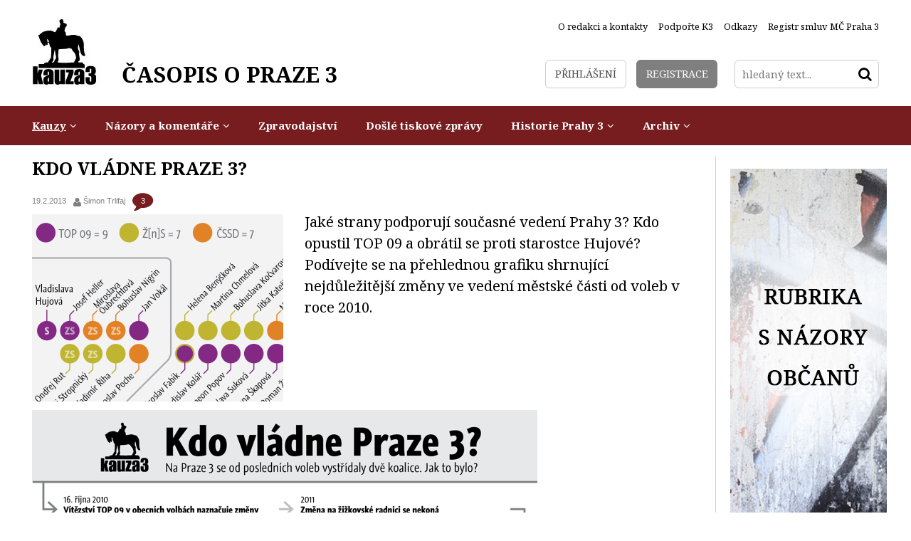

--- FILE ---
content_type: text/html
request_url: https://www.kauza3.cz/kauzy/kauza-radnice/kdo-vladne-praze-3.html
body_size: 6722
content:
<!DOCTYPE HTML>
<html itemscope itemtype="http://schema.org/Article"><head>
  <meta charset="UTF-8">
  <meta name="robots" content="all" />

  <link href="/styly/combine/classes.css~default.css~images.css~balicek.css~print.css~validationEngine.jquery.css" rel="stylesheet" type="text/css" media="all" />

	<link href='//fonts.googleapis.com/css?family=Noto+Serif:400,400italic,700,700italic&subset=latin,latin-ext' rel='stylesheet' type='text/css'>
  <link rel="stylesheet" type="text/css" href="/styly/font-awesome.css" />
  <link rel="stylesheet" type="text/css" href="/highslide/highslide.css" />
  <link href="//www.kauza3.czrss/canal.xml" rel="alternate" type="application/rss+xml" title="rss" />

  <meta name="keywords" content="článek, Kdo vládne Praze 3?" />
  <meta name="description" content="Jaké strany podporují současné vedení Prahy 3? Kdo opustil TOP 09 a obrátil se proti starostce Hůjové? Podívejte se na přehlednou grafiku shrnující nejdůležitější změny ve vedení městské části od voleb v roce 2010." />
  	  <meta property="article:publisher" content="https://www.facebook.com/KAUZA3.cz" />
	  <meta property="article:author" content="https://www.facebook.com/KAUZA3.cz" />
    <meta name="author" content="Obcanske sdruzeni Kauza3.cz" />
 	<meta property="og:title" content="Kdo vládne Praze 3?" />
	<meta property="og:type" content="article" />
	<meta property="og:image" content="http://www.kauza3.cz/obrazek.php?id=636-15-6-2015.png" />
	<meta property="og:description" content="Jaké strany podporují současné vedení Prahy 3? Kdo opustil TOP 09 a obrátil se proti starostce Hůjové? Podívejte se na přehlednou grafiku shrnující nejdůležitější změny ve vedení městské části od voleb v roce 2010." />
	<meta itemprop="name" content="Kdo vládne Praze 3?" />
	<meta itemprop="image" content="http://www.kauza3.cz/obrazek.php?id=636-15-6-2015.png" />
	<meta itemprop="description" content="Jaké strany podporují současné vedení Prahy 3? Kdo opustil TOP 09 a obrátil se proti starostce Hůjové? Podívejte se na přehlednou grafiku shrnující nejdůležitější změny ve vedení městské části od voleb v roce 2010." /> 
 

  

  <script src="/admin/scripts/jquery-1.8.3.min.js"></script>
	<script src="/minify/scripts.js" type="text/javascript" charset="utf-8"></script>

  <title>Kdo vládne Praze 3? - KAUZA3: Praha 3, Žižkov, Vinohrady, Jarov</title>
<script type="text/javascript">
    hs.addSlideshow(
    {
        interval: 5000,
        repeat: false,
        useControls: true,
        fixedControls: 'fit',
        overlayOptions: 
        {
            opacity: .6,
            position: 'bottom center',
            hideOnMouseOut: true
        }
    });    
</script><!-- Facebook Pixel Code -->
<script>
!function(f,b,e,v,n,t,s)
{if(f.fbq)return;n=f.fbq=function(){n.callMethod?
n.callMethod.apply(n,arguments):n.queue.push(arguments)};
if(!f._fbq)f._fbq=n;n.push=n;n.loaded=!0;n.version='2.0';
n.queue=[];t=b.createElement(e);t.async=!0;
t.src=v;s=b.getElementsByTagName(e)[0];
s.parentNode.insertBefore(t,s)}(window,document,'script',
'https://connect.facebook.net/en_US/fbevents.js');
 fbq('init', '2022940561352481'); 
fbq('track', 'PageView');
</script>
<noscript>
 <img height="1" width="1" 
src="https://www.facebook.com/tr?id=2022940561352481&ev=PageView
&noscript=1"/>
</noscript>
<!-- End Facebook Pixel Code --></head>

<body class="xLayout">
<div id="fb-root"></div>
<script>(function(d, s, id) {
  var js, fjs = d.getElementsByTagName(s)[0];
  if (d.getElementById(id)) return;
  js = d.createElement(s); js.id = id;
  js.src = "//connect.facebook.net/cs_CZ/sdk.js#xfbml=1&version=v2.3";
  fjs.parentNode.insertBefore(js, fjs);
}(document, 'script', 'facebook-jssdk'));</script>
<div id="page">
<div id="base">


<!-- TOP -->
	<div class="header">
		<div class="header-in">
			<div class="logo">
				<a href="/" title="Úvodní stránka"><span><img src="/img/logo.png" alt="" title="" /></span><span>ČASOPIS O PRAZE 3</span></a>
			</div><!-- /logo -->

				<div class="topNav">
					<ul><li><a class="first"  href="/o-redakci-a-kontakty/" title="O redakci a kontakty"><span>O redakci a kontakty</span></a></li>
<li><a  href="/podporte-k3/" title="Podpořte K3"><span>Podpořte K3</span></a></li>
<li><a  href="/odkazy/" title="Odkazy"><span>Odkazy</span></a></li>
<li><a  href="http://portal.gov.cz/app/RejHledani/detail.jsp?RejstrikId=10013&dbid=eqkbt8g&search=Hledat&isg=true" onclick="return !window.open(this.href);" title="Registr smluv MČ Praha 3"><span>Registr smluv MČ Praha 3</span></a></li>
</ul>					
    		</div><!-- /topNav -->

			<div class="topCont">
				<div class="loginBox">
					
					<a href="/prihlaseni/" class="logBtn"><span>Přihlášení</span></a>
<a href="/registrace/" class="regBtn"><span>Registrace</span></a>
				</div><!-- /loginBox -->

				
				<form action="/vyhledavani/" id="search" class="search">
				<fieldset>
				  <input type="hidden" name="f_Act" value="Hledat" /><input name="f_hledane" placeholder="hledaný text..." type="text" size="25" value="" /><button type="submit"><i class="fa fa-search"></i><span>Hledat</span></button>
				</fieldset>
				</form>
			</div><!-- /topCont -->
		</div><!-- /headerIn -->
	</div><!-- /header --><!-- TOP - END -->

<!-- NAVIGACE -->
				<div class="menu">
					<div class="menu-in">
						<div id="menu">
<ul><li class="subex"><a href="/kauzy/" class="aktivni" title="Kauzy"><span>Kauzy</span></a><ul><li><a href="/kauzy/dobre-kauzy/" title="Dobré kauzy"><span>Dobré kauzy</span></a></li><li><a href="/kauzy/kauza-radnice/" class="aktivni" title="Kauza radnice"><span>Kauza radnice</span></a></li><li><a href="/kauzy/kauza-akropolis/" title="Kauza Akropolis"><span>Kauza Akropolis</span></a></li><li><a href="/kauzy/kauza-stavby/" title="Kauza stavby"><span>Kauza stavby</span></a></li><li><a href="/kauzy/kauza-nakladove-nadrazi/" title="Kauza Nákladové nádraží"><span>Kauza Nákladové nádraží</span></a></li><li><a href="/kauzy/kauza-doprava/" title="Kauza doprava"><span>Kauza doprava</span></a></li><li><a href="/kauzy/kauza-politicke-strany/" title="Kauza politické strany"><span>Kauza politické strany</span></a></li><li><a href="/kauzy/kauza3-pod-tlakem/" title="Kauza3 pod tlakem"><span>Kauza3 pod tlakem</span></a></li><li><a href="/kauzy/komunalni-volby-2014/" title="Komunální volby 2014"><span>Komunální volby 2014</span></a></li></ul></li><li class="subex"><a href="/nazory-a-komentare/" title="Názory a komentáře"><span>Názory a komentáře</span></a><ul><li><a href="/nazory-a-komentare/nazory-obyvatel-prahy-3/" title="Názory obyvatel Prahy 3"><span>Názory obyvatel Prahy 3</span></a></li><li><a href="/nazory-a-komentare/nazory-zastupitelu-p-3/" title="Názory zastupitelů P-3"><span>Názory zastupitelů P-3</span></a></li></ul></li><li><a href="/zpravodajstvi/" title="Zpravodajství"><span>Zpravodajství</span></a></li><li><a href="/dosle-tiskove-zpravy/" title="Došlé tiskové zprávy"><span>Došlé tiskové zprávy</span></a></li><li class="subex"><a href="/historie-prahy-3/" title="Historie Prahy 3"><span>Historie Prahy 3</span></a><ul><li><a href="/historie-prahy-3/clanky-o-historii/" title="Články o historii"><span>Články o historii</span></a></li><li><a href="/historie-prahy-3/fotomapa-stareho-zizkova/" title="Fotomapa starého Žižkova"><span>Fotomapa starého Žižkova</span></a></li></ul></li><li class="subex"><a href="/archiv/" title="Archiv"><span>Archiv</span></a><ul><li><a href="/archiv/aktuality/" title="Aktuality"><span>Aktuality</span></a></li><li><a href="/archiv/nejlepsich-10/" title="Nejlepších 10"><span>Nejlepších 10</span></a></li><li><a href="/archiv/kauza-parkovani/" title="Kauza parkování"><span>Kauza parkování</span></a></li><li><a href="/archiv/kauza-skoly/" title="Kauza školy"><span>Kauza školy</span></a></li><li><a href="/archiv/kauza-privatizace/" title="Kauza privatizace"><span>Kauza privatizace</span></a></li><li><a href="/archiv/videozaznamy/" title="Videozáznamy"><span>Videozáznamy</span></a></li><li><a href="/archiv/komunalni-volby-2010/" title="Komunální volby 2010"><span>Komunální volby 2010</span></a></li><li><a href="/archiv/zaujalo-nas/" title="Zaujalo nás..."><span>Zaujalo nás...</span></a></li><li><a href="/archiv/zizkovska-drbna/" title="Žižkovská drbna"><span>Žižkovská drbna</span></a></li><li><a href="/archiv/ankety/" title="Ankety"><span>Ankety</span></a></li><li><a href="/archiv/tisteny-zpravodaj-kauza-3/" title="Tištěný zpravodaj Kauza 3"><span>Tištěný zpravodaj Kauza 3</span></a></li></ul></li></ul></div>
					</div><!-- / -->
				</div><!-- /menu -->


<!-- NAVIGACE - END -->


	<div class="main">
		<div class="main-in">
			<div class="midCol">
				<div class="content">
				<!-- OBSAH -->
<div class='articleDet'><h1 class="hlavni">Kdo vládne Praze 3?</h1>
	<div class="articleInfo"><span>19.2.2013&nbsp;&nbsp;<i class="fa fa-user"></i>  <a href="mailto:&#115;&#105;&#109;&#111;&#110;&#116;&#114;&#108;&#105;&#102;&#97;&#106;&#64;&#103;&#109;&#97;&#105;&#108;.&#99;&#111;&#109;" title="Poslat email autorovi">Š&#105;&#109;&#111;&#110;&#32;&#84;&#114;&#108;&#105;&#102;&#97;&#106;</a>&nbsp;&nbsp;<a href="/kauzy/kauza-radnice/kdo-vladne-praze-3.html?akce=zvse#mainDiskuse" class="comm" title="Počet komentářů"> 3</a>
</span></div>					<span class="pic">
			<a href="/obrazek.php?id=636-15-6-2015.png" title="Velký obrázek" class="highslide" onclick="return hs.expand ( this, singleOptions)">
			<img src="/obrazek.php?id=636-15-6-2015.png" alt="Kdo vládne Praze 3?" title="Kdo vládne Praze 3?" class="obr" />
			</a>
			</span><p class="perex">Jaké strany podporují současné vedení Prahy 3? Kdo opustil TOP 09 a obrátil se proti starostce Hujové? Podívejte se na přehlednou grafiku shrnující nejdůležitější změny ve vedení městské části od voleb v roce 2010.</p>
<p>&nbsp;</p>
<p>&nbsp;</p>
<p><a href="/admin/files/Image/2013/tabulka-vedeni-radnice.png" title="" class="highslide" onclick="
                        
                        if( typeof(galleryOptionsNEWdefault) == 'undefined'  ) {
                            
                             var galleryOptionsNEWdefault = jQuery.extend(true, {}, galleryOptions); galleryOptionsNEWdefault.slideshowGroup = 'default';  
                        } return hs.expand ( this, galleryOptionsNEWdefault );">    <img src="/wysiwyg_thumbs/3/636/tabulka-vedeni-radnice-n-0x0.png"     alt="" title=""  /></a></p>
<div class="articleInfo articleInfoBot"><span>19.2.2013&nbsp;&nbsp;<i class="fa fa-user"></i>  <a href="mailto:&#115;&#105;&#109;&#111;&#110;&#116;&#114;&#108;&#105;&#102;&#97;&#106;&#64;&#103;&#109;&#97;&#105;&#108;.&#99;&#111;&#109;" title="Poslat email autorovi">Š&#105;&#109;&#111;&#110;&#32;&#84;&#114;&#108;&#105;&#102;&#97;&#106;</a>&nbsp;&nbsp;<a href="/kauzy/kauza-radnice/kdo-vladne-praze-3.html?akce=zvse#mainDiskuse" class="comm" title="Počet komentářů"> 3</a>

<span class="soc"><a href="http://www.facebook.com/sharer/sharer.php?u=https://www.kauza3.cz/kauzy/kauza-radnice/kdo-vladne-praze-3.html" ><i class="fa fa-facebook"></i></a><a href="https://plus.google.com/share?url=https://www.kauza3.cz/kauzy/kauza-radnice/kdo-vladne-praze-3.html" ><i class="fa fa-google-plus"></i></a><a href="https://twitter.com/share?url=https://www.kauza3.cz/kauzy/kauza-radnice/kdo-vladne-praze-3.html" ><i class="fa fa-twitter"></i></a></span>
</span></div><div class="articleDis">
            <table class="diskuse-small">
                <col class="dis-nazev" />
                <col class="dis-check" />
                <col class="dis-autor" />
                <col class="dis-datum" /><tr class="polemika-top"><td><a href="/kauzy/kauza-radnice/kdo-vladne-praze-3.html?akce=zvybrane&amp;p_3668=3668"><strong>Musíme se pochválit</strong></a></td>
<td><input type="checkbox" name="p_3668" class="bezramu c" value="3668" /></td>
<td><a href="mailto:&#64;" title="Poslat email">&#84;&#114;&#110;&#111;&#98;&#114;&#97;&#110;&#115;&#107;&#121;</a></td>
<td class="datum">20.2.2013 22:07</td>
</tr><tr class="polemika1"><td><img src="/admin/img/level01.gif" class="float-left" width="8" height="20" alt="" title=""><a href="/kauzy/kauza-radnice/kdo-vladne-praze-3.html?akce=zvybrane&amp;p_3670=3670">Re: Musíme se pochválit</a></td>
<td><input type="checkbox" name="p_3670" class="bezramu c" value="3670" /></td>
<td><a href="mailto:&#104;&#101;&#108;&#108;&#101;&#114;.&#109;&#98;&#97;&#64;&#115;&#101;&#122;&#110;&#97;&#109;.&#99;&#122;" title="Poslat email">&#104;&#101;&#108;&#108;&#101;&#114;</a></td>
<td class="datum">21.2.2013 10:37</td>
</tr><tr class="polemika1"><td><img src="/admin/img/1x1.gif" class="float-left" width="8" height="20" alt="" title=""><img src="/admin/img/level01.gif" class="float-left" width="8" height="20" alt="" title=""><a href="/kauzy/kauza-radnice/kdo-vladne-praze-3.html?akce=zvybrane&amp;p_3694=3694">Re: Re: Musíme se pochválit</a></td>
<td><input type="checkbox" name="p_3694" class="bezramu c" value="3694" /></td>
<td><a href="mailto:&#64;" title="Poslat email">&#84;&#114;&#110;&#111;&#98;&#114;&#97;&#110;&#115;&#107;&#121;</a></td>
<td class="datum">15.3.2013 11:57</td>
</tr>            </table>        </div>
        <p class="center">
            <a href="/kauzy/kauza-radnice/kdo-vladne-praze-3.html?akce=zvse" class="btn btn2">Zobrazit vše</a>
            <a href="#" class="btn btn2" onclick="ob=getObj( 'diskuse_prispevky' ); ob.submit(); return false;">Zobrazit vybrané</a>
            <a href="/kauzy/kauza-radnice/kdo-vladne-praze-3.html?akce=nprisp" class="btn">Vložit příspěvek</a>
        </p><br />
    </fieldset>
</form></div><hr><div class='souvis'><h3 class="clear">Související články</h3>
<div class="article"> <h3><a href="/kauzy/kauza-radnice/koalice-top-09-a-ods-na-praze-3-se-po-vleklych-sporech-rozpadla.html" title="">Koalice TOP 09 a ODS na Praze 3 se po vleklých sporech rozpadla</a></h3><div class="articleInfo"><span>11.6.2012&nbsp;&nbsp;<i class="fa fa-user"></i>    <a href="mailto:&#106;&#105;&#114;&#107;&#97;&#64;&#107;&#97;&#117;&#122;&#97;&#51;.&#99;&#122;" title="Poslat email autorovi">&#80;&#97;&#114;&#108;&#97;&#109;&#101;&#110;&#116;&#110;í&#32;&#76;&#105;&#115;&#116;&#121;</a>&nbsp;&nbsp;<a href="/kauzy/kauza-radnice/koalice-top-09-a-ods-na-praze-3-se-po-vleklych-sporech-rozpadla.html?akce=zvse#mainDiskuse" class="comm" title="Počet komentářů"> 19</a>
</span></div>						<span class="pic">
						<a href="/kauzy/kauza-radnice/koalice-top-09-a-ods-na-praze-3-se-po-vleklych-sporech-rozpadla.html">
						<img src="/obrazek.php?id=589-2-6-2015-nahled.jpeg" alt="" title="" class="nonp" />
						</a>
						</span><div class="text">V Praze 3 se rozpadla koalice TOP 09 a ODS. Klub TOP 09 se v pondělí na večerním jednání rozhodl jednostranně rozvázat koaliční smlouvu. ODS ji prý opakovaně a dlouhodobě porušovala, řekl místopředseda klubu TOP 09 Simeon Popov. TOP 09 podle něj hodlá o případné koaliční spolupráci otevřeně jednat se všemi stranami, včetně ODS.<a href="/kauzy/kauza-radnice/koalice-top-09-a-ods-na-praze-3-se-po-vleklych-sporech-rozpadla.html" class="more" title="">pokračování</a></div></div><div class="article"> <h3><a href="/kauzy/kauza-radnice/topka-se-uci-poslala-ods-po-20ti-letech-do-opozice.html" title="">TOPka se učí – poslala ODS po 20ti letech do opozice!</a></h3><div class="articleInfo"><span>13.6.2012&nbsp;&nbsp;<i class="fa fa-user"></i>    <a href="mailto:&#106;&#105;&#114;&#107;&#97;&#64;&#107;&#97;&#117;&#122;&#97;&#51;.&#99;&#122;" title="Poslat email autorovi">&#77;&#97;&#114;&#101;&#107;&#32;&#86;&#111;&#108;&#102;</a>&nbsp;&nbsp;<a href="/kauzy/kauza-radnice/topka-se-uci-poslala-ods-po-20ti-letech-do-opozice.html?akce=zvse#mainDiskuse" class="comm" title="Počet komentářů"> 17</a>
</span></div>						<span class="pic">
						<a href="/kauzy/kauza-radnice/topka-se-uci-poslala-ods-po-20ti-letech-do-opozice.html">
						<img src="/obrazek.php?id=590-2-6-2015-nahled.jpeg" alt="" title="" class="nonp" />
						</a>
						</span><div class="text">No konečně, chtělo by se říci. Poslední komunální volby v roce 2010 vyzněly jasně – nechceme ODS. Jaké bylo překvapení voličů, když nově zvolená TOPka uzavřela koalici právě s ODS. Mnozí to komentovali jako privatizaci moci po volbách. V tu dobu ale opoziční zastupitelé upozorňovali, že tato koalice nemusí trvat celé volební období. Byla křehká a zjevně ji ...<a href="/kauzy/kauza-radnice/topka-se-uci-poslala-ods-po-20ti-letech-do-opozice.html" class="more" title="">pokračování</a></div></div><div class="article"> <h3><a href="/kauzy/kauza-radnice/top-09-cssd-a-zns-v-praze-3-podepsaly-koalicni-dohodu-doplneno.html" title="">TOP 09, ČSSD a Ž(n)S v Praze 3 podepsaly koaliční dohodu (doplněno)</a></h3><div class="articleInfo"><span>28.6.2012&nbsp;&nbsp;<i class="fa fa-user"></i>    <a href="mailto:&#106;&#105;&#114;&#107;&#97;&#64;&#107;&#97;&#117;&#122;&#97;&#51;.&#99;&#122;" title="Poslat email autorovi">&#74;&#105;ří&#32;&#80;&#116;áč&#101;&#107;</a>&nbsp;&nbsp;<a href="/kauzy/kauza-radnice/top-09-cssd-a-zns-v-praze-3-podepsaly-koalicni-dohodu-doplneno.html?akce=zvse#mainDiskuse" class="comm" title="Počet komentářů"> 12</a>
</span></div>						<span class="pic">
						<a href="/kauzy/kauza-radnice/top-09-cssd-a-zns-v-praze-3-podepsaly-koalicni-dohodu-doplneno.html">
						<img src="/obrazek.php?id=592-2-6-2015-nahled.jpeg" alt="" title="" class="nonp" />
						</a>
						</span><div class="text">V úterý 26. června podepsali zástupci koalice TOP 09, ČSSD a Ž(n)S koaliční dohodu o spolupráci v rámci městské části Praha 3. Plné znění koaliční dohody je přílohou tohoto článku.<a href="/kauzy/kauza-radnice/top-09-cssd-a-zns-v-praze-3-podepsaly-koalicni-dohodu-doplneno.html" class="more" title="">pokračování</a></div></div><div class="article"> <h3><a href="/nazory-a-komentare/nazory-zastupitelu-p-3/mgr-simeon-popov-top-09-otevrena-vyzva.html" title="">Mgr. Simeon Popov, TOP 09: Otevřená výzva</a></h3><div class="articleInfo"><span>4.12.2012&nbsp;&nbsp;<i class="fa fa-user"></i>    <a href="mailto:&#106;&#105;&#114;&#107;&#97;&#64;&#107;&#97;&#117;&#122;&#97;&#51;.&#99;&#122;" title="Poslat email autorovi">&#77;&#103;&#114;.&#32;&#83;&#105;&#109;&#101;&#111;&#110;&#32;&#80;&#111;&#112;&#111;&#118;&#44;&#32;&#84;&#79;&#80;&#32;&#48;&#57;</a>&nbsp;&nbsp;<a href="/nazory-a-komentare/nazory-zastupitelu-p-3/mgr-simeon-popov-top-09-otevrena-vyzva.html?akce=zvse#mainDiskuse" class="comm" title="Počet komentářů"> 6</a>
</span></div>						<span class="pic">
						<a href="/nazory-a-komentare/nazory-zastupitelu-p-3/mgr-simeon-popov-top-09-otevrena-vyzva.html">
						<span class="label blue">Názory</span><img src="/obrazek.php?id=621-2-6-2015-nahled.jpeg" alt="" title="" class="nonp" />
						</a>
						</span><div class="text">Pan Ing. Jan Srb a pan Tomáš Kalousek byli před několika měsíci vyloučeni z politické strany TOP 09. Důvodem jejich vyloučení byla výzva k odstoupení z funkce starostky učiněná panem Tomášem Kalouskem (v tom čase zástupce starostky) na Radě MČ Praha 3 dne 16.05.2012, jejíž obsahem byly nepodložená tvrzení pana Tomáše Kalouska o údajném porušení zákona ...<a href="/nazory-a-komentare/nazory-zastupitelu-p-3/mgr-simeon-popov-top-09-otevrena-vyzva.html" class="more" title="">pokračování</a></div></div><div class="article"> <h3><a href="/nazory-a-komentare/nazory-zastupitelu-p-3/dopis-pavla-hurdy-zastupitelum-prahy-3.html" title="">Dopis Pavla Hurdy zastupitelům Prahy 3</a></h3><div class="articleInfo"><span>21.12.2012&nbsp;&nbsp;<i class="fa fa-user"></i>    <a href="mailto:&#112;&#111;&#115;&#116;&#97;&#64;&#107;&#97;&#117;&#122;&#97;&#51;.&#99;&#122;" title="Poslat email autorovi">&#114;&#101;&#100;&#97;&#107;&#99;&#101;</a>&nbsp;&nbsp;<a href="/nazory-a-komentare/nazory-zastupitelu-p-3/dopis-pavla-hurdy-zastupitelum-prahy-3.html?akce=zvse#mainDiskuse" class="comm" title="Počet komentářů"> 19</a>
</span></div>						<span class="pic">
						<a href="/nazory-a-komentare/nazory-zastupitelu-p-3/dopis-pavla-hurdy-zastupitelum-prahy-3.html">
						<span class="label blue">Názory</span><img src="/obrazek.php?id=625-2-6-2015-nahled.jpeg" alt="" title="" class="nonp" />
						</a>
						</span><div class="text">V průběhu posledního letošního jednání Zastupitelstva Prahy 3, které proběhlo v úterý 18.12., předal Pavel Hurda (předseda místní ODS) všem zastupitelům osobní dopis. Materiál jsme pro Vás připravili v plném znění.<a href="/nazory-a-komentare/nazory-zastupitelu-p-3/dopis-pavla-hurdy-zastupitelum-prahy-3.html" class="more" title="">pokračování</a></div></div></div>
</div>
				<!-- /OBSAH -->
				<div class="lomic"></div>
				</div><!-- /content -->
			</div><!-- /midCol -->
					<div class="rightCol">
				<div class="banners">
<a href='/nazory-a-komentare/nazory-obyvatel-prahy-3/' title='reklama'><img src= '/obrazek.php?id=1763-23-6-2015-nahled.jpeg' alt='reklama'  /></a></div><!-- /banner -->
       
			</div><!-- /rightCol -->				<div class="lomic"></div>
				<div class="topArticles">
										
  	</div><!-- /topArticles -->				<div class="facebook2">
		 	<div>
		 	<script>
		 	$(window).load(function(){
			 	$("#facebookIframeDole").attr('src', 'http://www.facebook.com/plugins/likebox.php?id=158202889257&width=1192&connections=44&stream=false&header=false&height=255');
			 });
		 	</script>
	   <iframe src="" id="facebookIframeDole" class="center-block" scrolling="no" frameborder="0" style="border:none; overflow:hidden; width:500px; height:255px;" allowTransparency="true"></iframe>
	   </div>
	 	</div><!-- /facebook2 -->		</div><!-- /main-in -->
	</div><!-- /main -->
	

<div class="footer">
	<div class="footer-in">

		<p class="right no"><img src="/img/loga.png" alt="" title="" />
					</p>

		<div class="lomic"></div>
		<div class="advr">
			Administraci zajišťuje <a href="http://www.webredakce.cz/" title="Redakční systém"><span>redakční systém</span></a> společnosti <a href="http://www.netservis.cz" title="Webdesign and webhosting: NETservis, s.r.o. - prezentace, www stránky, design, flash, internet"><span>NETservis s.r.o.</span></a>		</div>

	</div>
	<!-- /footer-in -->
</div>
<!-- /footer -->

</div><!-- /#base -->
<script type="text/javascript">
	$("form").not(".novalidate").validationEngine({prettySelect : true, usePrefix: "sel_", autoPositionUpdate: true});
	
</script>
</div><!-- /#page -->
<script src="/scripts/jquery-ui.js"></script>

  <script type="text/javascript">
  $(function() {
    $( "#tabs" ).tabs();
    
    window.setTimeout(function() {
			$.post('/temp-token.php', function (data) {
				$inp = $('<input type="hidden" name="captchaToken" value="">');
				$inp.val(data);
				$('.content form').append($inp);
			});
		}, 1000);
    
    
    
    
  });
   /*$(document).ready(function() {
     $(window).scrollTop($('#endDisq').offset({top:50,left:0}));
	});*/


  </script>
</body>
</html>


--- FILE ---
content_type: text/html
request_url: https://www.kauza3.cz/temp-token.php
body_size: 176
content:
ec4fc58a37db41a24844aa9c65b24e2bd91455f4

--- FILE ---
content_type: text/css
request_url: https://www.kauza3.cz/styly/combine/classes.css~default.css~images.css~balicek.css~print.css~validationEngine.jquery.css
body_size: 8124
content:
html{font-family:sans-serif;-webkit-text-size-adjust:100%;-ms-text-size-adjust:100%}html,body{margin:0;padding:0;font-size:100%;line-height:1.2em}*{margin:0}*,*:before,*:after{-webkit-box-sizing:border-box;-moz-box-sizing:border-box;box-sizing:border-box;-webkit-background-clip:padding-box;-moz-background-clip:padding;background-clip:padding-box}img{-webkit-box-sizing:content-box;-moz-box-sizing:content-box;box-sizing:content-box}.center{text-align:center !important}.center-block{margin-left:auto !important;margin-right:auto !important;display:block !important}.right{text-align:right !important}.left{text-align:left !important}.justify{text-align:justify !important}.kur{font-style:italic !important}.light{font-weight:normal !important}.bold{font-weight:bold !important}.odskok{padding-top:1em !important}.bezmarginu,.nomargin{margin:0 !important}.bezmarginu-top,.nomargin-top{margin-top:0 !important}.bezmarginu-left,.nomargin-left{margin-left:0 !important}.bezmarginu-right,.nomargin-right{margin-right:0 !important}.bezmarginu-bottom,.nomargin-bottom{margin-bottom:0 !important}.nopad{padding:0 !important}.nopad-top{padding-top:0 !important}.nopad-left{padding-left:0 !important}.nopad-right{padding-right:0 !important}.nopad-bottom{padding-bottom:0 !important}.clear{clear:both !important}.clear-left{clear:left !important}.clear-right{clear:right !important}.proexp{position:relative !important}.bezramu,.noborder{border:0 !important}.bezpozadi,.nobg{background-image:none !important;background-color:transparent !important}.hidden{position:absolute;top:-10000px;left:-10000px}.block{display:block !important}.inline{display:inline !important}.inline-block{display:inline-block !important}.no,.none{display:none !important}.nowrap{white-space:nowrap !important}.full{width:100% !important}.auto{width:auto !important}.hand{cursor:pointer}.float-right{float:right !important}.float-left{float:left !important}.nofloat{float:none !important}.top{vertical-align:top !important}.middle{vertical-align:middle !important}.bottom{vertical-align:bottom !important}.abc{list-style-type:lower-alpha !important}.bezodrazek{list-style-type:none !important}.btn{cursor:pointer;overflow:visible}.nounder{text-decoration:none !important}.under{text-decoration:underline !important}.xxxs{font-size:.6em !important}.xxs{font-size:.7em !important}.xs{font-size:.8em !important}.s{font-size:.9em !important}.m{font-size:1em !important}.l{font-size:1.1em !important}.xl{font-size:1.2em !important}.xxl{font-size:1.3em !important}.xxxl{font-size:1.4em !important}.xxxxl{font-size:1.5em !important}.xxxxxl{font-size:1.6em !important}.xxxxxxl{font-size:1.7em !important}big{font-size:1.2em}small{font-size:.8em}.lh-xxxs{line-height:.6em !important}.lh-xxs{line-height:.7em !important}.lh-xs{line-height:.8em !important}.lh-s{line-height:.9em !important}.lh-m{line-height:1em !important}.lh-l{line-height:1.2em !important}.lh-xl{line-height:1.4em !important}.lh-xxl{line-height:1.6em !important}.lh-xxxl{line-height:1.8em !important}.lh-xxxxl{line-height:2em !important}.lh-xxxxxl{line-height:2.2em !important}.obr,.obr-left{float:left;margin:0px 25px 5px 0;display:inline}.obr2,.obr-right{float:right;margin:0px 0px 5px 25px;display:inline}.obr3,.obr-center{float:none;margin:0px auto 12px auto;display:block}.obr-text{vertical-align:text-bottom}.articleDet .perex .pic a img{width:300px;height:auto}p,ul,ol{margin:1em 0;padding:0}ol{padding-left:2.2em}ul{list-style-type:none;margin:0;padding:0}ul ul,ol ol{margin:1em 0em 1em 1.5em}ul ul ul,ol ol ol{margin:1em 0em 1em 3em}q,blockquote{quotes:"\201E" "\201C"}figure{margin:0}address{font-style:normal;display:block;margin:.5em 0}hr{height:1px;color:#e8e8e8;background:#e8e8e8;clear:both;margin:2em 0;padding:0;border:0}h1 a,h2 a,h3 a,h4 a,h5 a{text-decoration:none}.borderbox,.col{box-sizing:border-box;-webkit-box-sizing:border-box;-moz-box-sizing:border-box}.col{float:left;width:50%;padding-right:5%}.col+.col{float:left;width:50%;padding-left:5%;padding-right:0}input,textarea,select,button{font-family:inherit;line-height:normal;text-transform:none;font-size:1em;vertical-align:middle;visibility:visible}button,html input[type="button"],input[type="reset"],input[type="submit"]{cursor:pointer;-webkit-appearance:button}input[type="search"]::-webkit-search-cancel-button,input[type="search"]::-webkit-search-decoration{-webkit-appearance:none}button::-moz-focus-inner,input::-moz-focus-inner{padding:0;border:0}textarea{font-size:1em;font-family:inherit;overflow:auto;vertical-align:top}table{font-size:1em;font-family:inherit;border-collapse:collapse;border-spacing:0}img{border:0}fieldset{border:0;padding:0;margin:0}form{margin:0;padding:0}input[type="checkbox"],input[type="radio"]{border:0;padding:0;background:transparent none;margin:0;width:auto;-moz-border-radius:0;border-radius:0;-webkit-border-radius:0}h1{font-size:1.6em;margin:.8em 0;line-height:1.2em}h2{font-size:1.5em;margin:.8em 0;line-height:1.2em}h3{font-size:1.4em;margin:.8em 0;line-height:1.2em}h4{font-size:1.3em;margin:.8em 0;line-height:1.2em}h5{font-size:1.2em;margin:.8em 0;line-height:1.2em}.lomic{margin:0;height:1px;margin-top:-1px;clear:both}.hlavni{margin-top:0}strong strong,strong,.bold .bold,.bold strong{font-weight:bold}.checkableReplacement{background:transparent;border:0;cursor:pointer;vertical-align:middle}.shadow{-moz-box-shadow:10px 10px 5px #575757;-webkit-box-shadow:10px 10px 5px #575757;box-shadow:2px 2px 2px #575757}.orez,.hellip{text-overflow:ellipsis;overflow:hidden;white-space:nowrap}.w50{width:50px !important}.w100{width:100px !important}.w200{width:200px !important}.w300{width:300px !important}.w400{width:400px !important}.w500{width:500px !important}.w600{width:600px !important}.w700{width:700px !important}.w150{width:150px !important}.w250{width:250px !important}.w350{width:350px !important}.w450{width:450px !important}.w10p{width:10% !important}.w20p{width:20% !important}.w30p{width:30% !important}.w40p{width:40% !important}.w50p{width:50% !important}.w60p{width:60% !important}.w80p{width:80% !important}.w90p{width:90% !important}.w25p{width:25% !important}.w75p{width:75% !important}.w33p{width:33.33% !important}.w66p{width:66.66% !important}.col-1,.col-2,.col-3,.col-4,.col-5,.col-6,.col-7,.col-8,.col-9,.col-10,.col-11{min-height:1px;float:left;position:relative}.col-1:after,.col-2:after,.col-3:after,.col-4:after,.col-5:after,.col-6:after,.col-7:after,.col-8:after,.col-9:after,.col-10:after,.col-11:after{content:" ";clear:both;display:block}.col-pad5{padding:0 5px !important}.col-pad10{padding:0 10px !important}.col-pad15{padding:0 15px !important}.col-pad20{padding:0 20px !important}.col-pad25{padding:0 25px !important}.col-pad30{padding:0 30px !important}.col-pad50{padding:0 50px !important}.col-1{width:8.333333333333332%}.col-2{width:16.666666666666664%}.col-3{width:25%}.col-4{width:33.33333333333333%}.col-5{width:41.66666666666667%}.col-6{width:50%}.col-7{width:58.333333333333336%}.col-8{width:66.66666666666666%}.col-9{width:75%}.col-10{width:83.33333333333334%}.col-11{width:91.66666666666666%}.col-12{width:100%}.row{margin-left:-15px;margin-right:-15px;clear:both}.row-pad0{margin-left:0;margin-right:0;clear:both}.row-pad5{margin-left:-5px;margin-right:-5px;clear:both}.row-pad10{margin-left:-10px;margin-right:-10px}.row-pad20{margin-left:-20px;margin-right:-20px}.row-pad25{margin-left:-25px;margin-right:-25px}.row-pad30{margin-left:-30px;margin-right:-30px}.row-pad50{margin-left:-50px;margin-right:-50px}.row h1:first-child,.row h2:first-child,.row h3:first-child,.row h4:first-child,.row h5:first-child{margin-top:0}.row div[class^="col"]{padding:0 15px}.row-pad5 div[class^="col"]{padding:0 5px}.row-pad10 div[class^="col"]{padding:0 10px}.row-pad20 div[class^="col"]{padding:0 20px}.row-pad25 div[class^="col"]{padding:0 25px}.row-pad30 div[class^="col"]{padding:0 30px}.row-pad50 div[class^="col"]{padding:0 50px}.separated div[class^="col"]{border-left:1px solid #ccd8df;border-right:1px solid #ccd8df}.separated div[class^="col"]:first-child{border-left:0}.separated div[class^="col"]:last-child{border-right:0}.separated div[class^="col"]+div[class^="col"]{margin-left:-1px}.separated div[class^="col"]{border-color:#ccd8df}.row:before,.row:after{content:" ";clear:both;display:block}.img-responsive,.responsive-img{height:auto;width:100%}.img-circle{-moz-border-radius:50%;border-radius:50%;-webkit-border-radius:50%}.arrow{width:11px;position:absolute;left:10px;top:-6px}.arrow span:after,.arrow span:before,.arrow:after{content:" ";background:white;width:1px;height:1px;margin:0 auto;display:block;border-width:0 1px;border-style:solid;border-color:#cbd5db}.arrow:before{content:" ";background:#cbd5db;width:1px;height:1px;margin:0 auto;display:block}.arrow span:before{width:3px}.arrow span:after{width:5px}.arrow span+span:before{width:7px}.arrow span+span:after{width:9px}.arrow:after{width:11px}.popup:before{content:" ";display:block;position:absolute;left:0;top:-20px;height:20px;width:100%}.vertical .arrow{width:11px;position:absolute;left:-6px;top:22px}.vertical .arrow span:after,.vertical .arrow span:before,.vertical .arrow:after{display:inline-block;float:left;width:1px;border-width:1px 0}.vertical .arrow:before{margin:5px 0 0 0;display:inline-block;float:left;width:1px;border-width:0}.vertical .arrow span:before{height:3px;margin-top:4px}.vertical .arrow span:after{height:5px;margin-top:3px}.vertical .arrow span+span:before{height:7px;margin-top:2px}.vertical .arrow span+span:after{height:9px;margin-top:1px}.vertical .arrow:after{height:11px;margin-top:0}@media screen,projection,tv{html{background:White;margin:0;padding:0;min-width:1230px}body{background:White;margin:0;padding:0;min-width:123 0px}html,body,input,textarea,select,table{font-family:'Noto Serif', serif;color:black}hr{color:#e8e8e8;background:#e8e8e8;clear:both}h1,h2,h3,h4,h5{font-weight:400}h1{font-size:1.75em;margin:.8em 0 10px 0;font-weight:bold;text-transform:uppercase}h2{font-size:1.75em;margin:.8em 0 20px 0;font-weight:bold}h3{font-size:1.6em;margin:.8em 0 20px 0}h4{font-size:1.4em;margin:.8em 0 20px 0}h5{font-size:1.3em;margin:.8em 0 20px 0}a{color:black}input,textarea,select,button,.btn{margin:0;border:1px solid #cccccc;-moz-border-radius:6px;border-radius:6px;-webkit-border-radius:6px;padding:10px;display:inline-block;background:White;text-decoration:none;line-height:1.45em}#page{font-size:.9em;line-height:1.5em;overflow:hidden}#base{position:relative}.menu-in,.header-in,.main-in,.footer-in{width:1230px;margin:0 auto;padding:0 0;position:relative}.header-in{padding:27px 20px 22px 20px}.header-in .logo{display:table;float:left}.header-in .logo a{height:100;display:table-cell;vertical-align:bottom;height:100px}.header-in .logo a{display:inline-block;text-decoration:none;color:black;font-size:2.1em;font-weight:bold}.header-in .logo img{display:block}.header-in .logo span{display:table-cell;vertical-align:bottom;line-height:1.2em;padding-right:30px}.header-in:after{content:" ";display:block;clear:both}.main-in{padding:16px 0}.midCol,.rightCol,.leftCol{float:left}.leftCol{width:246px;margin-left:-1226px;padding:1px 15px 0 20px;border-right:1px solid #cccccc}.midCol{margin-left:245px;width:736px;padding-left:0;border-left:1px solid #cccccc;border-right:1px solid #cccccc}.rightCol{width:246px;padding:1px 10px 0 20px;border-left:1px solid #cccccc;margin-left:-1px}.xLayout .midCol{margin-left:0;width:981px;border-left:0}.topNav{position:absolute;right:20px;top:27px}.topNav a{display:block;padding:0 0;text-decoration:none;color:black;font-size:.9em}.topNav li{margin:0 0 0 15px;position:relative;float:left}.topNav ul ul{position:absolute;left:0;top:34px;min-width:200px;background:White;background-color:rgba(255,255,255,.9);margin:0;padding:0;z-index:5000}.topNav ul ul li{padding:0;float:none;margin:0}.topNav ul ul a,.topNav li:hover a,.topNav a.aktivni{color:#771d1f}.topNav ul ul a{line-height:1.2em;padding:8px 10px}.topNav ul ul li+li a{border-top:1px solid #e9e9e9;border-color:rgba(166,168,176,.2)}.topNav ul ul a:hover{background:White}.topNav li:last-child ul,.topNav li:nth-last-child(2) ul{left:auto;right:0}.topCont{float:right;width:540px;text-align:right;padding-top:57px}.search{display:inline-block;vertical-align:middle}.search input{height:40px;width:100%;max-width:203px;padding:5px 10px;padding-right:50px;margin:0;min-height:40px}.search button{height:40px;min-width:40px;margin:0;font-size:20px;text-align:center;line-height:20px;width:auto;color:black;border:0;background:transparent none;margin-left:-40px}.search button span{display:none}.search button:hover{color:#771d1f}.loginBox{display:inline-block;vertical-align:middle;margin-right:10px}.loginBox a.logBtn,.loginBox a.regBtn{margin-right:10px;display:inline-block;text-decoration:none;color:#4d4d4d;text-transform:uppercase;-moz-border-radius:6px;border-radius:6px;-webkit-border-radius:6px;border:1px solid #cccccc;line-height:38px;text-align:center;width:114px}.icoBtn{margin-left:3px;display:inline-block;-moz-border-radius:6px;border-radius:6px;-webkit-border-radius:6px;color:#7f7f7f;border:1px solid #ccc;text-align:center;width:40px;line-height:40px;height:40px}.icoBtn i{font-size:20px}.loginBox a.regBtn,.icoBtn2{background:#7f7f7f;color:white;border-color:#7f7f7f}.loginBox a:hover{border-color:#771d1f;text-decoration:none}.loginBox a.regBtn:hover{background:#771d1f;color:white}.loginBox .userN{display:inline-block;vertical-align:middle;font-size:.75em;color:#7f7f7f;line-height:1.2em;font-family:sans-serif}.loginBox .userN span{color:black}.menu{background:#771d1f;padding-top:5px}.menu:after{content:" ";display:block;clear:both}.menu a{color:White;font-weight:300;font-size:1.05em;display:block;text-decoration:none;font-weight:bold;padding:0 20px;line-height:45px}.menu a:hover,.menu a.aktivni{color:White;text-decoration:underline}.menu li:first-child{border:0}.menu li{position:relative;float:left;padding:0 0 5px 0}.menu ul{margin:0;padding:0;-moz-box-shadow:0 2px 2px rgba(0,0,0,.2);-webkit-box-shadow:0 2px 2px rgba(0,0,0,.2);box-shadow:0 2px 2px rgba(0,0,0,.2)}.menu ul ul{position:absolute;left:0;top:50px;width:230px;background:white;z-index:100;padding:15px 0 20px 0}.menu ul ul li{padding:3px 15px;float:none}.menu ul ul a{color:black;text-transform:none;font-weight:400;padding:3px 5px;-moz-border-radius:4px;border-radius:4px;-webkit-border-radius:4px;line-height:1.2em;display:inline-block}.menu ul ul a:hover,.menu ul ul a.aktivni{background:#771d1f;color:white;text-decoration:none}.menu ul .subex ul a:after{display:none}.menu ul .subex:hover>a{background:white;color:#771d1f;text-decoration:none}.menu ul .subex:hover{background:white}.menu ul .subex:hover>a:after{color:#771d1f}.content{padding:1px 20px}.content ul{margin-left:0;padding:0;list-style-image:none}.content ul li,.content ol li{padding:.2em 0 .2em 0;position:relative;padding-left:30px}.content ul li:before{content:" ";background:#771D1F;display:block;clear:both;-moz-border-radius:50%;border-radius:50%;-webkit-border-radius:50%;width:8px;height:8px;display:inline-block;position:absolute;left:0;top:.9em}.content>h1:nth-of-type(1){margin-top:0}.footer{border-top:12px solid #771d1f;color:gray;font-size:.85em}.footer-in{padding:0 20px}.footer p img{float:left}.footer p{text-align:right}.footer a{color:gray}.footer p{margin:0;padding:30px 0}.advr{text-align:center}.potvrzeni{width:100%;max-width:380px;padding:20px 15px;z-index:10000;background-color:#F4F4F4;border:1px solid silver;top:20%;left:50%;margin-left:-190px;text-align:center;position:fixed;-moz-box-shadow:2px 2px 6px rgba(0,0,0,.5);-webkit-box-shadow:2px 2px 6px rgba(0,0,0,.5);box-shadow:2px 2px 6px rgba(0,0,0,.5)}.potvrzeni p{padding:0;margin:1em 0 0 0}.potvrzeni button{padding:10px;min-width:50px;text-align:center;width:auto;font-size:1em}.potvrzeni h4{margin:0}.potvrzeni .btn{line-height:2em;font-size:1.1em;padding:0 10px}.tab{font-size:1em;border:0;border-collapse:collapse;margin:1em 0;width:auto;line-height:1.3em}.tab td,.tab th{border-top:1px solid #e9e9e9;border-bottom:1px solid #e9e9e9;border-color:#cccccd;padding:6px 10px}.tab th{font-weight:bold;text-align:left;vertical-align:top;font-size:1.1em}.prepinac{white-space:nowrap;padding:0 0;text-align:center;z-index:5;position:absolute;left:50%;bottom:25px;z-index:8;width:300px;margin-left:-150px}.prepinac span{display:inline-block;width:16px;height:16px;overflow:hidden;border:1px solid #0DA239;cursor:pointer;background:white;background-color:rgba(255,255,255,.3);margin-right:9px;-moz-border-radius:50%;border-radius:50%;-webkit-border-radius:50%}.prepinac span.aktivni,.prepinac span:hover{background:#0DA239}.popup{background:White;background-color:rgba(255,255,255,.85);padding:10px;border:1px solid #cbd5db;position:absolute;left:0;top:27px;width:200px;line-height:1.25em}.popup p{margin:0}.popup p+p{margin-top:10px}.popup p strong{font-weight:600}.popup a{text-decoration:none}.arrow span:after,.arrow span:before,.arrow:after{border-color:#cbd5db;background:white;background-color:rgba(255,255,255,.85)}.bread{font-size:.9em;color:#646b6f;margin:0 0 30px 0}.bread a{color:#646b6f}.bread i{margin:0 5px}.article{margin-bottom:40px}.article h3{margin:0 0 5px 0}.articleInfo{color:#7f7f7f;font-size:.75em;font-family:sans-serif;margin:0 0 0 0}.articleInfo a{color:#7f7f7f;text-decoration:none}.articleInfo i{font-size:14px;vertical-align:middle;margin-left:4px}.pic{float:left;position:relative;margin:5px 30px 12px 0}.pic .obr{margin:0}.articleDet .pic .obr{max-width:550px}.article .pic img{width:203px;display:block;height:auto;background:transparent center 0;background-repeat:no-repeat;background-size:contain}.article .pic{margin:5px 25px 0 0}.article .pic a{display:block}.article:after{content:" ";display:block;clear:both}.articleInfo .comm{width:30px;height:25px;line-height:22px;margin-left:4px;text-decoration:none;color:white !important;background:transparent url(../../img/comm2.png) no-repeat;padding-right:1px;text-align:center;display:inline-block;vertical-align:middle;font-size:1em}.articleInfo .comm:hover{color:white !important;text-decoration:none}.articleInfoBot,.articleInfoBot a{color:black;font-size:1em}.firstArt .pic img{width:454px}.article:last-child{border-bottom:1px solid #ccc;padding-bottom:20px;margin:0}.label{position:absolute;display:block;top:0;left:-10px;height:36px;line-height:36px;color:white;background:#771d1f;padding:0 12px;text-transform:uppercase}.label:after{content:url(../../img/lab3.png);display:block;position:absolute;top:0;right:-11px}.label:before{content:url(../../img/lab2.png);display:block;position:absolute;bottom:4px;left:0;width:10px;height:10px;display:block}.perex .label:before{bottom:6px}.label.blue:after{content:url(../../img/lab1.png)}.label.blue:before{content:url(../../img/lab4.png)}.label.blue{background:#1653b4}.topArticles{border-bottom:1px solid #ccc;border-top:1px solid #ccc;padding:20px 0px;margin:20px 0px}.topArticles:after{content:" ";display:block;clear:both}.topArticles .article .pic{float:none;display:block;margin:0}.topArticles .article .pic img{width:100%;display:block}.topArticles h4{text-transform:uppercase;color:#434343;font-size:1em;font-weight:400;margin:0 0 17px 0}.topArticles .article{float:left;width:20%;margin:0;border-bottom:0;border-left:1px solid #ccc;border-right:1px solid #ccc;padding:0 20px}.topArticles .article h3{font-size:1.4em;margin:20px 0 0 0}.topArticles .article+.article{margin-left:-1px}.topArticles .article:first-child{border-left:0}.topArticles .article:last-child{border-right:0}.leftCol h2,.rightCol h2{font-weight:bold;font-size:1.4em;margin:0 0 20px 0;text-transform:uppercase;color:#595959}.leftCol .article h3,.rightCol .article h3{font-size:1.2em}.leftCol .article,.rightCol .article,.leftCol .article a,.rightCol .article a{color:#595959}.leftCol .articleInfo,.rightCol .articleInfo,.leftCol .articleInfo a,.rightCol .articleInfo a{color:#acacac}.leftCol .article a:hover,.rightCol .article a:hover{color:black}.rightCol .article.dis h3 a{text-decoration:underline}.dis .text{font-style:italic}.facebook{float:left;width:986px;margin-left:244px;padding:20px 0}.xLayout .facebook{float:none;width:100%;margin:0;clear:both;padding:20px}.banners{margin-bottom:20px}.facebook2{width:100%;padding:0 20px}.facebook2 iframe{margin:-1px}.facebook2 div{overflow:hidden;height:230px}.abs,.perex{font-size:1.4em;line-height:1.5em}.pic~p{margin-top:0}.articleDet h2,.articleDet h3,.articleDet h4,.articleDet h5{margin-bottom:0}.articleDet p{margin-top:0}.articleDet h1{margin-top:0;margin-bottom:20px}hr{background:#cccccc;margin:20px 0}.fotogalerie h3,.articleDis h3,.souvis>h3{font-weight:bold;font-size:1.75em;margin:20px 0}.soc a{margin-left:5px;display:inline-block;-moz-border-radius:6px;border-radius:6px;-webkit-border-radius:6px;color:#7f7f7f;border:1px solid #ccc;text-align:center;width:40px;line-height:38px;height:40px}.soc{display:inline-block;vertical-align:middle;margin-left:10px}.soc i{font-size:20px;line-height:38px}.btn{width:auto;border-color:black;background:black;font-weight:bold;color:white;text-decoration:none;display:inline-block !important;padding-left:25px;padding-right:25px;text-transform:uppercase;line-height:normal;vertical-align:middle}.btn:hover{text-decoration:none;color:white;background:#771d1f;border-color:#771d1f}.btn2,.prispevek .btn{background:white;border-color:#cccccc;color:black;font-weight:400}.btn2:hover,.prispevek .btn:hover{background:#771d1f;border-color:#771d1f;color:white}.numInput{text-align:right;vertical-align:middle;display:inline-block;position:relative;margin-right:3px;white-space:nowrap;border:1px solid #d6d6d6;padding-right:23px;line-height:36px}.numInput input{padding:0 2px 0 8px;font-size:1em;line-height:36px;height:36px;vertical-align:top;width:36px;background:White;border:0;text-align:right;margin:0}.numInput span{display:inline-block;position:absolute;right:1px;top:1px;text-align:center;width:16px;font-size:14px;line-height:16px;cursor:pointer;color:black;padding:0 1px;background:#DFDFDF;z-index:5}.numInput span+span{top:auto;bottom:1px}.numInput span:hover{color:white;background:#3F5C95}.navig{margin:30px 0 0 0;text-align:center;border-width:1px 0 0 0;padding:30px 0 0 0}.navig a,.navig strong{color:black;width:26px;line-height:24px;min-width:26px;text-align:center;display:inline-block;margin:0 1px;border:1px solid #ccc;-moz-border-radius:6px;border-radius:6px;-webkit-border-radius:6px;text-decoration:none}.navig strong{background:#771d1f;color:White;font-weight:normal;border-color:#771d1f}.navig span{display:inline-block;content:"...";color:#118dc0;line-height:30px;margin:0 5px}.navig a:hover{background:#ccc;color:White;text-decoration:none}.navig i{font-size:1.2em}.zal{margin:1em 0}.zal ul{list-style-type:none;list-style-image:none;margin:0;padding:0;font-size:1em;display:block;vertical-align:middle}.zal ul li{float:left;margin:0;padding:0;text-align:center;white-space:nowrap}.zal li a{text-decoration:none;display:block;padding:12px 25px;font-size:.9em;text-transform:uppercase;color:#636363;border:1px solid #cfcfcf;border-bottom:0;-moz-border-radius:4px 4px 0 0;border-radius:4px 4px 0 0;-webkit-border-radius:4px 4px 0 0}.zal li.ui-state-active a,.zal li.ui-state-active a:hover{color:white;background:#771d1f;border-color:#771d1f}.zal li.ui-state-active{position:relative;z-index:2}.zal ul:after{content:" ";display:block;border-bottom:1px solid #cccccc;width:100%;clear:both;position:relative;top:-1px;z-index:1}.zal li a:hover{text-decoration:none;color:white;background:#cccccc;border-color:#cccccc;color:black}.zal ul li:before{display:none}.zal h5{font-weight:300;display:inline-block;margin:0;vertical-align:middle;text-transform:uppercase;font-size:.9em;margin-right:10px}.zal li+li{margin-left:-1px}.zal li i{margin-left:5px}.vypis .zal{margin-top:0}.menu .subex a:after{content:"\f107";margin-left:5px;color:white;font-size:20px;font-weight:normal;display:inline-block;font-family:'FontAwesome';line-height:1;font-size:inherit;text-rendering:auto;-webkit-font-smoothing:antialiased;-moz-osx-font-smoothing:grayscale;transform:translate(0, 0)}.faq h3:before{color:black;width:40px;margin-left:-40px}.faq+.faq{margin-top:30px}.faq h3{margin:0;font-size:1.2em;font-weight:bold}.faq p{margin:5px 0}a:hover{color:#771d1f;text-decoration:underline}a{-moz-transition:color 0.4s, border-color 0.4s, background-color 0.4s;-o-transition:color 0.4s, border-color 0.4s, background-color 0.4s;-webkit-transition:color 0.4s, border-color 0.4s, background-color 0.4s;transition:color 0.4s, border-color 0.4s, background-color 0.4s}.btn,button,.navig a{-webkit-transition:all 0.4s ease-out;-moz-transition:all .4s ease-out;-o-transition:all .4s ease-out;transition:all .4s ease-out;-webkit-transition-delay:0;transition-delay:0;-moz-transition-delay:0;-o-transition-delay:0}.menu ul ul,.topNav ul ul{-webkit-transition:opacity 0.3s ease-out;-moz-transition:opacity 0.3s ease-out;-ms-transition:opacity 0.3s ease-out;-o-transition:opacity 0.3s ease-out;transition:opacity 0.3s ease-out}.menu ul ul,.topNav ul ul{-webkit-opacity:0;-moz-opacity:0;opacity:0;visibility:hidden}.menu li:hover ul,.topNav li:hover ul{-webkit-opacity:1;-moz-opacity:1;opacity:1;visibility:visible}.row:before,.row:after{content:" ";display:table}}@media screen,projection,tv{.info{clear:left;border-top:1px solid #D4D4D4;border-bottom:0 solid #D4D4D4;font-size:.85em;padding:0px 0;color:#575757}.rozcestnik-odkaz{font-weight:bold}.banner{text-align:center;position:relative}.banner-in{border:1px solid #D0CECE;padding:0 7px 7px 7px;background-color:White;text-align:center}.banner-h5{font-size:.85em;color:#9A9999;font-weight:normal;text-align:right;margin:0}.banner h5{font-size:.85em;color:#9A9999;font-weight:normal;text-align:right;margin:0}.banner{display:block}.anketa{margin:40px 0;color:#595959;border-top:1px solid #ccc;padding-top:40px}.anketa h3{margin:0 0 10px 0;color:#595959;font-size:1.2em}.anketa label{display:block}.anketa p{margin:3px 0;font-size:.9em;color:#595959}.anketa p span{display:inline;float:right;text-align:right;width:60px}.anketa img{margin-left:2px;vertical-align:middle}.anketa input.bezramu{background:transparent none}.bar1 img,.bar5 img,.bar9 img{background-color:#771D1F}.bar2 img,.bar6 img,.bar10 img{background-color:#771D1F}.bar3 img,.bar7 img,.bar11 img{background-color:#771D1F}.bar4 img,.bar8 img,.bar12 img{background-color:#771D1F}.anketa .btn{border:1px solid #cccccc;color:#4d4d4d;background:white;margin-top:12px}.anketa .btn:hover{border-color:#771D1F;background:#771D1F;color:white}.zapati{font-size:.85em;color:#464646;padding:3px 0 0 0;text-align:center}.zapati a{color:#464646}.zapati a:hover{color:Black}.fotogaltab{margin:1em -5px}.fotogaltab td{padding:5px;line-height:1.2em;vertical-align:top}.fotogaltab img{display:block;max-width:161px;max-height:161px;margin:0 auto;width:100%;height:auto}.fotogaltab h4{font-size:.8em;line-height:1.2em;margin:7px 0}.fotogaltab p span{font-weight:bold}.fotogaltab p{margin:7px 0 0 0;font-size:.85em;line-height:1.2em;color:#606060}.fotogaltab .galaut{float:left}.fotogaltab span.galaut2{margin-left:4.5em;display:block;font-weight:normal}.fotogaltab p.galvice{border:0;padding-bottom:0}.galpic a{height:162px;width:162px;display:table-cell;vertical-align:middle;border:1px solid #cdcdcd;background:White;padding:0}.fotogaltab .galpic td{padding:0;height:162px;width:162px}#diskuse_prispevky{margin:20px 0}#diskuse_prispevky p.center{text-align:left !important;font-size:.9em}#diskuse_prispevky h3{border-top:1px solid #DBDBDB;padding-top:15px;margin-bottom:15px}#diskuse_prispevky .btn{margin:0 5px;padding-top:5px;padding-bottom:5px;font-size:1em}.diskusniblok{background-color:transparent;padding:2px 0 10px 0}.diskuse-small{width:100%;font-size:.9em}.diskuse-small a{font-weight:normal}.diskuse-small .datum{font-size:.85em;padding-right:5px;text-align:right}.diskuse-small input{border:0;background:transparent none;padding:0;margin:0}.diskuse-small th{padding:5px}.diskuse-small td{padding:2px 0 2px 3px}.dis-nazev{width:auto}.dis-check{width:22px}.dis-autor{width:130px}.dis-datum{width:93px;text-align:right;white-space:nowrap}tr.polemika1{line-height:1.2em}tr.polemika-top td{font-weight:normal;background-color:#f2f2f2}tr.polemika-top td span{font-weight:bold}.nowrap{white-space:nowrap}.diskuse-small img{float:left;margin-left:10px}.diskuse-small span{display:block;margin-left:5px;padding-top:3px}.prispevek{padding:.5em 0}.prispevek p,.prispevek h3{margin:0}.prispevek .text{padding-bottom:4px}.prispevek p.reaguj{margin-bottom:5px}.prispevek hr{margin:20px 0}#prisp{margin-top:.5em}#prisp td.bold{text-align:left;padding-right:10px}.prispevek .kat{font-size:.85em;margin:2px 0}.level1{background-color:#f2f2f2;padding:10px;-moz-border-radius:10px;border-radius:10px;-webkit-border-radius:10px;-webkit-background-clip:padding-box;-moz-background-clip:padding;background-clip:padding-box}.level2{padding-left:25px}.level3{padding-left:50px}.level4{padding-left:65px}.level5{padding-left:80px}.level6{padding-left:95px}.level7{padding-left:110px}.level8{padding-left:125px}.level9{padding-left:140px}.level10{padding-left:165px}.level11{padding-left:190px}.level12{padding-left:215px}.level13{padding-left:240px}.level14{padding-left:265px}.level15{padding-left:290px}.level16{padding-left:215px}.level17{padding-left:240px}.level18{padding-left:265px}.level1 hr{display:none}.prispevek .btn{font-size:1em;padding-top:5px;padding-bottom:5px;display:inline-block}.trista{max-width:100%;width:100%}.proembed{float:left;margin:3px 15px 3px 0}.log td{padding:2px 4px}.log p{margin:.1em 0;font-size:.9em}.log input.policko{background:White;width:140px;padding:2px}#left .log input.btn{width:5em}.tabmezera th,.tabmezera td{padding-top:15px}input[type="checkbox"],input[type="radio"]{border:0 !important;padding:0 !important;background:transparent none !important}table.blokdiskusi{width:100% !important;border:0}table.blokdiskusi td{font-size:.75em;vertical-align:middle;padding:5px 7px 5px 7px;color:#7f7f7f}table.blokdiskusi h3{margin:0;font-size:1em}table.blokdiskusi .bd5 a{color:#7f7f7f}table.blokdiskusi .bd5 br{display:none}table.blokdiskusi .bd5,table.blokdiskusi .bd4,table.blokdiskusi .bd3{font-family:sans-serif}table.blokdiskusi .bd2 a{color:black;text-decoration:none}table.blokdiskusi .bd1 a{font-weight:bold;color:#de5909;text-decoration:underline}table.blokdiskusi .bd1{font-size:1em}table.blokdiskusi tr:hover td{background:#f2f2f2}table.blokdiskusi th i{font-size:25px}table.blokdiskusi th{padding:5px 7px}table.blokdiskusi td.bd3,table.blokdiskusi td.bd4{text-align:right}table.blokdiskusi td.bd5{text-align:right}.prispevek img{margin:4px 15px 3px 0 !important;position:relative}.v-okne{background:#f8f8f8;padding:5px;font-size:.85em;margin:0 0 6px 0;line-height:1.3em;font-style:italic;-moz-border-radius:5px;border-radius:5px;-webkit-border-radius:5px;-webkit-background-clip:padding-box;-moz-background-clip:padding;background-clip:padding-box}.level1 .v-okne{background:#f8f8f8;border:1px solid #DEDEDE}.v-okne h4{margin:0;font-size:1em;font-weight:bold}.formik{width:100%}.formik th{text-align:left;padding:10px 20px 5px 0;vertical-align:top}.formik td{padding:5px 0}.formik input,.formik textarea,.formik select{max-width:450px}.formik td span{display:block;font-size:.85em}td label{white-space:nowrap}}@media print{*{color:Black !important;background-color:White !important;text-shadow:none !important;background:transparent !important}html,body{color:Black !important;background-color:White !important;font-size:11pt}a{color:Black !important;background-color:White !important}*,*:before,*:after{-webkit-box-sizing:border-box;-moz-box-sizing:border-box;box-sizing:border-box;-webkit-background-clip:padding-box;-moz-background-clip:padding;background-clip:padding-box}img{-webkit-box-sizing:content-box;-moz-box-sizing:content-box;box-sizing:content-box}@page{margin:0.5cm}.topBar,.topCont,.topNav,.hidden,.menu,.leftCol,.rightCol,.zal,.footer,#nav,#menu,#left,.zapati,.potvrzeni,#top,#right,div#submenu,.banner,.ban-top,.ban2,#login,#topnav,#supernav,#drobky,object,#flash,.zapati,.search,#pata,#search,.drobky,#mutace,.mutace,.submenu,#submenu,form,.noprint,.banner,#banner-top,.banner-top,video{display:none}.tab{border-collapse:collapse;font-size:1em}.tab td,.tab th{border:1px solid silver}input,textarea,select{font-size:1em}img{float:left;margin:0 2em .5em 0}a img{border:0}h1,h2,h3,.main,.lomic{clear:both}h1,h2,h3,h4,h5,h6{page-break-after:avoid;font-family:inherit;font-weight:bold;margin:.4em 0}h1{font-size:15pt;margin:15pt 0 3pt 0}h2{font-size:14pt;margin:15pt 0 6pt 0}h3{font-size:13pt;margin:15pt 0 4pt 0}h4{font-size:12pt;margin:15pt 0 3pt 0}h5{font-size:11pt;margin:15pt 0 2pt 0}h6{font-size:10pt;margin:15pt 0 2pt 0}hr{height:1px;color:gray;background:gray;clear:both;margin:0;padding:0;border:0}img,ul,ol{page-break-inside:avoid}.obr,.obr-left{float:left;margin:0px 10px 5px 0;display:inline}.obr2,.obr-right{float:right;margin:0px 0px 5px 10px;display:inline}.obr3,.obr-center{float:none;margin:0px auto 12px auto;display:block}.obr-text{vertical-align:text-bottom}.lomic{clear:both}.col-1,.col-2,.col-3,.col-4,.col-5,.col-6,.col-7,.col-8,.col-9,.col-10,.col-11{min-height:1px;float:left;position:relative;padding:0 15px}.col-1:after,.col-2:after,.col-3:after,.col-4:after,.col-5:after,.col-6:after,.col-7:after,.col-8:after,.col-9:after,.col-10:after,.col-11:after{content:" ";clear:both;display:block}.col-pad5{padding:0 5px}.col-pad10{padding:0 10px}.col-pad15{padding:0 15px}.col-pad20{padding:0 20px}.col-pad25{padding:0 25px}.col-pad30{padding:0 30px}.col-pad50{padding:0 50px}.col-1{width:8.333333333333332%}.col-2{width:16.666666666666664%}.col-3{width:25%}.col-4{width:33.33333333333333%}.col-5{width:41.66666666666667%}.col-6{width:50%}.col-7{width:58.333333333333336%}.col-8{width:66.66666666666666%}.col-9{width:75%}.col-10{width:83.33333333333334%}.col-11{width:91.66666666666666%}.col-12{width:100%}.row{margin-left:-15px;margin-right:-15px;clear:both}.row-pad5{margin-left:-5px;margin-right:-5px;clear:both}.row-pad10{margin-left:-10px;margin-right:-10px}.row-pad20{margin-left:-20px;margin-right:-20px}.row-pad25{margin-left:-25px;margin-right:-25px}.row-pad30{margin-left:-30px;margin-right:-30px}.row-pad50{margin-left:-50px;margin-right:-50px}.row h1:first-child,.row h2:first-child,.row h3:first-child,.row h4:first-child,.row h5:first-child{margin-top:0}.row:before,.row:after,hr:before,hr:after{content:" ";display:table;clear:both;display:block}}.formError{z-index:990}.formError .formErrorContent{z-index:991}.formError .formErrorArrow{z-index:996}.ui-dialog .formError{z-index:5000}.ui-dialog .formError .formErrorContent{z-index:5001}.ui-dialog .formError .formErrorArrow{z-index:5006}.inputContainer{position:relative;float:left}.formError{position:absolute;top:300px;left:300px;display:block;cursor:pointer;text-align:left;line-height:1.25em}.formError.inline{position:relative;top:0;left:0;display:inline-block}.ajaxSubmit{padding:20px;background:white;border:1px solid #55ea55;display:none}.formError .formErrorContent{width:100%;background:white;position:relative;color:#485a63;min-width:120px;font-size:11px;border:1px solid #c2030f;box-shadow:0 0 2px rgba(0,0,0,.2);-moz-box-shadow:0 0 2px rgba(0,0,0,.2);-webkit-box-shadow:0 0 2px rgba(0,0,0,.2);-o-box-shadow:0 0 2px rgba(0,0,0,.2);padding:4px 10px 4px 10px;border-radius:2px;-moz-border-radius:2px;-webkit-border-radius:2px;-o-border-radius:2px}.formError.inline .formErrorContent{box-shadow:none;-moz-box-shadow:none;-webkit-box-shadow:none;-o-box-shadow:none;border:none;border-radius:0;-moz-border-radius:0;-webkit-border-radius:0;-o-border-radius:0}.greenPopup .formErrorContent{background:white;border:2px #33be40 solid}.blackPopup .formErrorContent{background:#393939;color:#FFF;border:#ddd}.formError .formErrorArrow{width:15px;margin:-2px 0 0 13px;position:relative}body[dir='rtl'] .formError .formErrorArrow,body.rtl .formError .formErrorArrow{margin:-2px 13px 0 0}.formError .formErrorArrowBottom{box-shadow:none;-moz-box-shadow:none;-webkit-box-shadow:none;-o-box-shadow:none;margin:0px 0 0 12px;top:2px;-webkit-box-sizing:content-box;-moz-box-sizing:content-box;box-sizing:content-box}.formError .formErrorArrow div{border-left:1px solid #c2030f;border-right:1px solid #c2030f;box-shadow:0 2px 2px rgba(0,0,0,.2);-moz-box-shadow:0 2px 2px rgba(0,0,0,.2);-webkit-box-shadow:0 2px 2px rgba(0,0,0,.2);-o-box-shadow:0 2px 2px rgba(0,0,0,.2);font-size:0px;height:1px;background:white;margin:0 auto;line-height:0;font-size:0;display:block;-webkit-box-sizing:content-box;-moz-box-sizing:content-box;box-sizing:content-box}.formError .formErrorArrowBottom div{box-shadow:none;-moz-box-shadow:none;-webkit-box-shadow:none;-o-box-shadow:none;-webkit-box-sizing:content-box;-moz-box-sizing:content-box;box-sizing:content-box}.formError .formErrorArrow .line10{width:15px;border:none}.formError .formErrorArrow .line9{width:13px;border:none}.formError .formErrorArrow .line8{width:11px}.formError .formErrorArrow .line7{width:9px}.formError .formErrorArrow .line6{width:7px}.formError .formErrorArrow .line5{width:5px}.formError .formErrorArrow .line4{width:3px}.formError .formErrorArrow .line3{width:1px;border-left:1px solid #c2030f;border-right:1px solid #c2030f;border-bottom:0 solid #c2030f}.formError .formErrorArrow .line2{width:1px;border:none;background:#c2030f}.formError .formErrorArrow .line1{width:0;border:none;background:#c2030f}.greenPopup .formErrorArrow div{background:white;border-color:#33be40 !important}.blackPopup .formErrorArrow div{background:#393939;color:#FFF;border-color:#ddd !important}.blackPopup .formErrorArrow .line1,.blackPopup .formErrorArrow .line2{background:#ddd !important;border:none}.greenPopup .formErrorArrow .line1,.greenPopup .formErrorArrow .line2{background:#33be40 !important;border:none}